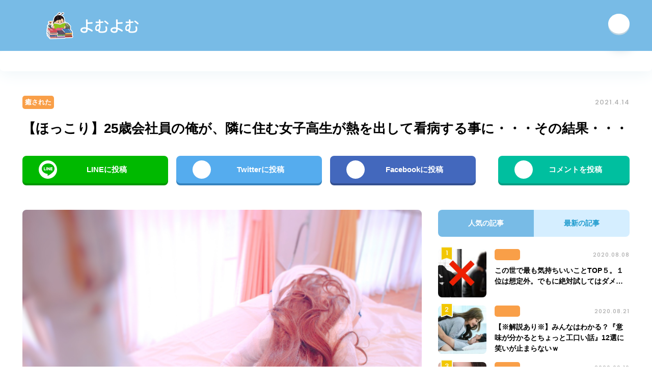

--- FILE ---
content_type: text/html; charset=UTF-8
request_url: https://yomu-yomu.net/5345
body_size: 12316
content:
<!DOCTYPE html>
<html lang="ja">
<head>

<meta http-equiv="X-UA-Compatible" content="IE=edge">
<meta charset="utf-8">
<meta name="viewport" content="width=device-width, initial-scale=1">
<link href="https://code.ionicframework.com/ionicons/2.0.1/css/ionicons.min.css" rel="stylesheet">
<link rel="stylesheet" href="https://yomu-yomu.net/wp-content/themes/yomuyomu/style.css?1584120384">
<link rel="alternate" title="RSS フィード" href="https://yomu-yomu.net/feed" />
<!--[if lt IE 9]>
<script src="http://css3-mediaqueries-js.googlecode.com/svn/trunk/css3-mediaqueries.js"></script>
<![endif]-->

		<!-- All in One SEO 4.9.3 - aioseo.com -->
		<title>【ほっこり】25歳会社員の俺が、隣に住む女子高生が熱を出して看病する事に・・・その結果・・・ | よむよむ</title>
	<meta name="robots" content="max-image-preview:large" />
	<meta name="author" content="yomuyomu"/>
	<meta name="p:domain_verify" content="8b180550295f0d90cad3b7ffee11974e" />
	<link rel="canonical" href="https://yomu-yomu.net/5345" />
	<link rel="next" href="https://yomu-yomu.net/5345/2" />
	<meta name="generator" content="All in One SEO (AIOSEO) 4.9.3" />
		<meta property="og:locale" content="ja_JP" />
		<meta property="og:site_name" content="よむよむ" />
		<meta property="og:type" content="article" />
		<meta property="og:title" content="【ほっこり】25歳会社員の俺が、隣に住む女子高生が熱を出して看病する事に・・・その結果・・・ | よむよむ" />
		<meta property="og:url" content="https://yomu-yomu.net/5345" />
		<meta property="og:image" content="https://yomu-yomu.net/wp-content/uploads/2021/04/ダウンロード-5.png" />
		<meta property="og:image:secure_url" content="https://yomu-yomu.net/wp-content/uploads/2021/04/ダウンロード-5.png" />
		<meta property="og:image:width" content="609" />
		<meta property="og:image:height" content="406" />
		<meta property="article:published_time" content="2021-04-14T04:32:32+00:00" />
		<meta property="article:modified_time" content="2021-04-14T04:32:32+00:00" />
		<meta name="twitter:card" content="summary_large_image" />
		<meta name="twitter:site" content="@yomuyomu1010" />
		<meta name="twitter:title" content="【ほっこり】25歳会社員の俺が、隣に住む女子高生が熱を出して看病する事に・・・その結果・・・ | よむよむ" />
		<meta name="twitter:image" content="https://yomu-yomu.net/wp-content/uploads/2021/04/ダウンロード-5.png" />
		<script type="application/ld+json" class="aioseo-schema">
			{"@context":"https:\/\/schema.org","@graph":[{"@type":"Article","@id":"https:\/\/yomu-yomu.net\/5345#article","name":"\u3010\u307b\u3063\u3053\u308a\u301125\u6b73\u4f1a\u793e\u54e1\u306e\u4ffa\u304c\u3001\u96a3\u306b\u4f4f\u3080\u5973\u5b50\u9ad8\u751f\u304c\u71b1\u3092\u51fa\u3057\u3066\u770b\u75c5\u3059\u308b\u4e8b\u306b\u30fb\u30fb\u30fb\u305d\u306e\u7d50\u679c\u30fb\u30fb\u30fb | \u3088\u3080\u3088\u3080","headline":"\u3010\u307b\u3063\u3053\u308a\u301125\u6b73\u4f1a\u793e\u54e1\u306e\u4ffa\u304c\u3001\u96a3\u306b\u4f4f\u3080\u5973\u5b50\u9ad8\u751f\u304c\u71b1\u3092\u51fa\u3057\u3066\u770b\u75c5\u3059\u308b\u4e8b\u306b\u30fb\u30fb\u30fb\u305d\u306e\u7d50\u679c\u30fb\u30fb\u30fb","author":{"@id":"https:\/\/yomu-yomu.net\/author\/yomuyomu#author"},"publisher":{"@id":"https:\/\/yomu-yomu.net\/#organization"},"image":{"@type":"ImageObject","url":"https:\/\/yomu-yomu.net\/wp-content\/uploads\/2021\/04\/\u30c0\u30a6\u30f3\u30ed\u30fc\u30c9-5.png","width":609,"height":406},"datePublished":"2021-04-14T13:32:32+09:00","dateModified":"2021-04-14T13:32:32+09:00","inLanguage":"ja","mainEntityOfPage":{"@id":"https:\/\/yomu-yomu.net\/5345#webpage"},"isPartOf":{"@id":"https:\/\/yomu-yomu.net\/5345#webpage"},"articleSection":"\u7652\u3055\u308c\u305f"},{"@type":"BreadcrumbList","@id":"https:\/\/yomu-yomu.net\/5345#breadcrumblist","itemListElement":[{"@type":"ListItem","@id":"https:\/\/yomu-yomu.net#listItem","position":1,"name":"\u30db\u30fc\u30e0","item":"https:\/\/yomu-yomu.net","nextItem":{"@type":"ListItem","@id":"https:\/\/yomu-yomu.net\/category\/%e7%99%92%e3%81%95%e3%82%8c%e3%81%9f#listItem","name":"\u7652\u3055\u308c\u305f"}},{"@type":"ListItem","@id":"https:\/\/yomu-yomu.net\/category\/%e7%99%92%e3%81%95%e3%82%8c%e3%81%9f#listItem","position":2,"name":"\u7652\u3055\u308c\u305f","item":"https:\/\/yomu-yomu.net\/category\/%e7%99%92%e3%81%95%e3%82%8c%e3%81%9f","nextItem":{"@type":"ListItem","@id":"https:\/\/yomu-yomu.net\/5345#listItem","name":"\u3010\u307b\u3063\u3053\u308a\u301125\u6b73\u4f1a\u793e\u54e1\u306e\u4ffa\u304c\u3001\u96a3\u306b\u4f4f\u3080\u5973\u5b50\u9ad8\u751f\u304c\u71b1\u3092\u51fa\u3057\u3066\u770b\u75c5\u3059\u308b\u4e8b\u306b\u30fb\u30fb\u30fb\u305d\u306e\u7d50\u679c\u30fb\u30fb\u30fb"},"previousItem":{"@type":"ListItem","@id":"https:\/\/yomu-yomu.net#listItem","name":"\u30db\u30fc\u30e0"}},{"@type":"ListItem","@id":"https:\/\/yomu-yomu.net\/5345#listItem","position":3,"name":"\u3010\u307b\u3063\u3053\u308a\u301125\u6b73\u4f1a\u793e\u54e1\u306e\u4ffa\u304c\u3001\u96a3\u306b\u4f4f\u3080\u5973\u5b50\u9ad8\u751f\u304c\u71b1\u3092\u51fa\u3057\u3066\u770b\u75c5\u3059\u308b\u4e8b\u306b\u30fb\u30fb\u30fb\u305d\u306e\u7d50\u679c\u30fb\u30fb\u30fb","previousItem":{"@type":"ListItem","@id":"https:\/\/yomu-yomu.net\/category\/%e7%99%92%e3%81%95%e3%82%8c%e3%81%9f#listItem","name":"\u7652\u3055\u308c\u305f"}}]},{"@type":"Organization","@id":"https:\/\/yomu-yomu.net\/#organization","name":"\u3088\u3080\u3088\u3080","description":"\u30cd\u30c3\u30c8\u3067\u8a71\u984c\u306e\u7269\u8a9e\u307e\u3068\u3081","url":"https:\/\/yomu-yomu.net\/","sameAs":["https:\/\/www.instagram.com\/yomuyomu1010","https:\/\/www.pinterest.jp\/yomuyomu1010"]},{"@type":"Person","@id":"https:\/\/yomu-yomu.net\/author\/yomuyomu#author","url":"https:\/\/yomu-yomu.net\/author\/yomuyomu","name":"yomuyomu","image":{"@type":"ImageObject","@id":"https:\/\/yomu-yomu.net\/5345#authorImage","url":"https:\/\/secure.gravatar.com\/avatar\/e19e4eec558cefa698e23202e2d9953b?s=96&d=mm&r=g","width":96,"height":96,"caption":"yomuyomu"}},{"@type":"WebPage","@id":"https:\/\/yomu-yomu.net\/5345#webpage","url":"https:\/\/yomu-yomu.net\/5345","name":"\u3010\u307b\u3063\u3053\u308a\u301125\u6b73\u4f1a\u793e\u54e1\u306e\u4ffa\u304c\u3001\u96a3\u306b\u4f4f\u3080\u5973\u5b50\u9ad8\u751f\u304c\u71b1\u3092\u51fa\u3057\u3066\u770b\u75c5\u3059\u308b\u4e8b\u306b\u30fb\u30fb\u30fb\u305d\u306e\u7d50\u679c\u30fb\u30fb\u30fb | \u3088\u3080\u3088\u3080","inLanguage":"ja","isPartOf":{"@id":"https:\/\/yomu-yomu.net\/#website"},"breadcrumb":{"@id":"https:\/\/yomu-yomu.net\/5345#breadcrumblist"},"author":{"@id":"https:\/\/yomu-yomu.net\/author\/yomuyomu#author"},"creator":{"@id":"https:\/\/yomu-yomu.net\/author\/yomuyomu#author"},"image":{"@type":"ImageObject","url":"https:\/\/yomu-yomu.net\/wp-content\/uploads\/2021\/04\/\u30c0\u30a6\u30f3\u30ed\u30fc\u30c9-5.png","@id":"https:\/\/yomu-yomu.net\/5345\/#mainImage","width":609,"height":406},"primaryImageOfPage":{"@id":"https:\/\/yomu-yomu.net\/5345#mainImage"},"datePublished":"2021-04-14T13:32:32+09:00","dateModified":"2021-04-14T13:32:32+09:00"},{"@type":"WebSite","@id":"https:\/\/yomu-yomu.net\/#website","url":"https:\/\/yomu-yomu.net\/","name":"\u3088\u3080\u3088\u3080","description":"\u30cd\u30c3\u30c8\u3067\u8a71\u984c\u306e\u7269\u8a9e\u307e\u3068\u3081","inLanguage":"ja","publisher":{"@id":"https:\/\/yomu-yomu.net\/#organization"}}]}
		</script>
		<!-- All in One SEO -->

<link rel='dns-prefetch' href='//widgetlogic.org' />
<link rel='dns-prefetch' href='//ajax.googleapis.com' />
<link rel='dns-prefetch' href='//cdn.jsdelivr.net' />
<link rel='dns-prefetch' href='//s.w.org' />
<script id="wpp-js" src="https://yomu-yomu.net/wp-content/plugins/wordpress-popular-posts/assets/js/wpp.min.js?ver=7.3.3" data-sampling="1" data-sampling-rate="100" data-api-url="https://yomu-yomu.net/wp-json/wordpress-popular-posts" data-post-id="5345" data-token="60d1887935" data-lang="0" data-debug="0" type="text/javascript"></script>
		<script type="text/javascript">
			window._wpemojiSettings = {"baseUrl":"https:\/\/s.w.org\/images\/core\/emoji\/13.0.1\/72x72\/","ext":".png","svgUrl":"https:\/\/s.w.org\/images\/core\/emoji\/13.0.1\/svg\/","svgExt":".svg","source":{"concatemoji":"https:\/\/yomu-yomu.net\/wp-includes\/js\/wp-emoji-release.min.js?ver=5.7.14"}};
			!function(e,a,t){var n,r,o,i=a.createElement("canvas"),p=i.getContext&&i.getContext("2d");function s(e,t){var a=String.fromCharCode;p.clearRect(0,0,i.width,i.height),p.fillText(a.apply(this,e),0,0);e=i.toDataURL();return p.clearRect(0,0,i.width,i.height),p.fillText(a.apply(this,t),0,0),e===i.toDataURL()}function c(e){var t=a.createElement("script");t.src=e,t.defer=t.type="text/javascript",a.getElementsByTagName("head")[0].appendChild(t)}for(o=Array("flag","emoji"),t.supports={everything:!0,everythingExceptFlag:!0},r=0;r<o.length;r++)t.supports[o[r]]=function(e){if(!p||!p.fillText)return!1;switch(p.textBaseline="top",p.font="600 32px Arial",e){case"flag":return s([127987,65039,8205,9895,65039],[127987,65039,8203,9895,65039])?!1:!s([55356,56826,55356,56819],[55356,56826,8203,55356,56819])&&!s([55356,57332,56128,56423,56128,56418,56128,56421,56128,56430,56128,56423,56128,56447],[55356,57332,8203,56128,56423,8203,56128,56418,8203,56128,56421,8203,56128,56430,8203,56128,56423,8203,56128,56447]);case"emoji":return!s([55357,56424,8205,55356,57212],[55357,56424,8203,55356,57212])}return!1}(o[r]),t.supports.everything=t.supports.everything&&t.supports[o[r]],"flag"!==o[r]&&(t.supports.everythingExceptFlag=t.supports.everythingExceptFlag&&t.supports[o[r]]);t.supports.everythingExceptFlag=t.supports.everythingExceptFlag&&!t.supports.flag,t.DOMReady=!1,t.readyCallback=function(){t.DOMReady=!0},t.supports.everything||(n=function(){t.readyCallback()},a.addEventListener?(a.addEventListener("DOMContentLoaded",n,!1),e.addEventListener("load",n,!1)):(e.attachEvent("onload",n),a.attachEvent("onreadystatechange",function(){"complete"===a.readyState&&t.readyCallback()})),(n=t.source||{}).concatemoji?c(n.concatemoji):n.wpemoji&&n.twemoji&&(c(n.twemoji),c(n.wpemoji)))}(window,document,window._wpemojiSettings);
		</script>
		<style type="text/css">
img.wp-smiley,
img.emoji {
	display: inline !important;
	border: none !important;
	box-shadow: none !important;
	height: 1em !important;
	width: 1em !important;
	margin: 0 .07em !important;
	vertical-align: -0.1em !important;
	background: none !important;
	padding: 0 !important;
}
</style>
	<link rel='stylesheet' id='wp-block-library-css'  href='https://yomu-yomu.net/wp-includes/css/dist/block-library/style.min.css?ver=5.7.14' type='text/css' media='all' />
<link rel='stylesheet' id='aioseo/css/src/vue/standalone/blocks/table-of-contents/global.scss-css'  href='https://yomu-yomu.net/wp-content/plugins/all-in-one-seo-pack/dist/Lite/assets/css/table-of-contents/global.e90f6d47.css?ver=4.9.3' type='text/css' media='all' />
<link rel='stylesheet' id='block-widget-css'  href='https://yomu-yomu.net/wp-content/plugins/widget-logic/block_widget/css/widget.css?ver=1768252260' type='text/css' media='all' />
<link rel='stylesheet' id='wordpress-popular-posts-css-css'  href='https://yomu-yomu.net/wp-content/plugins/wordpress-popular-posts/assets/css/wpp.css?ver=7.3.3' type='text/css' media='all' />
<script type='text/javascript' src='https://ajax.googleapis.com/ajax/libs/jquery/3.3.1/jquery.min.js?ver=3.3.1' id='jquery-js'></script>
<link rel="https://api.w.org/" href="https://yomu-yomu.net/wp-json/" /><link rel="alternate" type="application/json" href="https://yomu-yomu.net/wp-json/wp/v2/posts/5345" /><link rel="EditURI" type="application/rsd+xml" title="RSD" href="https://yomu-yomu.net/xmlrpc.php?rsd" />
<link rel="wlwmanifest" type="application/wlwmanifest+xml" href="https://yomu-yomu.net/wp-includes/wlwmanifest.xml" /> 
<meta name="generator" content="WordPress 5.7.14" />
<link rel='shortlink' href='https://yomu-yomu.net/?p=5345' />
<link rel="alternate" type="application/json+oembed" href="https://yomu-yomu.net/wp-json/oembed/1.0/embed?url=https%3A%2F%2Fyomu-yomu.net%2F5345" />
<link rel="alternate" type="text/xml+oembed" href="https://yomu-yomu.net/wp-json/oembed/1.0/embed?url=https%3A%2F%2Fyomu-yomu.net%2F5345&#038;format=xml" />
            <style id="wpp-loading-animation-styles">@-webkit-keyframes bgslide{from{background-position-x:0}to{background-position-x:-200%}}@keyframes bgslide{from{background-position-x:0}to{background-position-x:-200%}}.wpp-widget-block-placeholder,.wpp-shortcode-placeholder{margin:0 auto;width:60px;height:3px;background:#dd3737;background:linear-gradient(90deg,#dd3737 0%,#571313 10%,#dd3737 100%);background-size:200% auto;border-radius:3px;-webkit-animation:bgslide 1s infinite linear;animation:bgslide 1s infinite linear}</style>
            <link rel="icon" href="https://yomu-yomu.net/wp-content/uploads/2021/05/cropped-名称未設定のデザイン-32x32.jpg" sizes="32x32" />
<link rel="icon" href="https://yomu-yomu.net/wp-content/uploads/2021/05/cropped-名称未設定のデザイン-192x192.jpg" sizes="192x192" />
<link rel="apple-touch-icon" href="https://yomu-yomu.net/wp-content/uploads/2021/05/cropped-名称未設定のデザイン-180x180.jpg" />
<meta name="msapplication-TileImage" content="https://yomu-yomu.net/wp-content/uploads/2021/05/cropped-名称未設定のデザイン-270x270.jpg" />
		<style type="text/css" id="wp-custom-css">
			#ad_overlay {
    position: fixed;
    bottom: 0;
    width: 100%;
    height: auto;
    z-index: 90000;
}

#ad_overlay img {
    width: 100%;
}

.adbox_pagination {
		text-align: center;
    margin: 0 4px 52px;
}		</style>
		
</head>

<body id="page-top">

  <header class="l-header">
    <div class="l-inner">
      <h1 class="header-logo"><a class="link" href="https://yomu-yomu.net">よむよむ</a></h1>
      <div class="header-follow row-box">
                                        <a class="link -rss" href="https://yomu-yomu.net/feed" target="_blank"><i class="ion-social-rss"></i></a>
      </div>
    </div>
  </header>

      <aside class="l-widget-top"><div class="section-box widget_offisoku_ad">			<div class="ad-box"><div style="overflow: hidden;">
<div style="float: left;">
<script src='https://fam-8.net/ad/js/fam8-tagify.min.js'></script>
<div id= 'div_fam8_async_32741'>
<script language='javascript'>fam8_js_async('https://fam-8.net/ad', '_site=7122&_mloc=32741');</script>
</div>
</div>
<div style="float: left;">
<script src='https://fam-8.net/ad/js/fam8-tagify.min.js'></script>
<div id= 'div_fam8_async_32742'>
<script language='javascript'>fam8_js_async('https://fam-8.net/ad', '_site=7122&_mloc=32742');</script>
</div>
</div>
<div style="float: left;">
<script src='https://fam-8.net/ad/js/fam8-tagify.min.js'></script>
<div id= 'div_fam8_async_32743'>
<script language='javascript'>fam8_js_async('https://fam-8.net/ad', '_site=7122&_mloc=32743');</script>
</div>
</div>
<div style="float: left;">
<script src='https://fam-8.net/ad/js/fam8-tagify.min.js'></script>
<div id= 'div_fam8_async_32744'>
<script language='javascript'>fam8_js_async('https://fam-8.net/ad', '_site=7122&_mloc=32744');</script>
</div>
</div>
</div></div>
    </div></aside>
  
  
<div class="l-contents l-inner">

  
  
    
      <article class="article-single">

        <div class="article-meta row-box -single">
          <a class="article-category -large" href="https://yomu-yomu.net/category/%e7%99%92%e3%81%95%e3%82%8c%e3%81%9f">癒された</a>          <p class="article-date -large">2021.4.14</p>
        </div>

        <h1 class="article-title -single">【ほっこり】25歳会社員の俺が、隣に住む女子高生が熱を出して看病する事に・・・その結果・・・</h1>

        <ul class="share-list row-box -top">
          <li class="share-item -col2 -col4 -line"><a class="link -line_background" href="http://line.me/R/msg/text/?https%3A%2F%2Fyomu-yomu.net%2F5345" target="_blank"><span class="icon"></span><span class="text">LINEに投稿</span></a></li>
          <li class="share-item -col2 -col4 -twitter"><a class="link -twitter_background" href="https://twitter.com/share?url=https%3A%2F%2Fyomu-yomu.net%2F5345&text=【ほっこり】25歳会社員の俺が、隣に住む女子高生が熱を出して看病する事に・・・その結果・・・" target="_blank"><i class="icon ion-social-twitter"></i><span class="text">Twitterに投稿</span></a></li>
          <li class="share-item -col2 -col4 -facebook"><a class="link -facebook_background" href="https://www.facebook.com/sharer/sharer.php?u=https%3A%2F%2Fyomu-yomu.net%2F5345" target="_blank"><i class="icon ion-social-facebook"></i><span class="text">Facebookに投稿</span></a></li>
          <li class="share-item -col2 -col4 -comment"><a class="link -comment_background" href="#comments"><i class="icon ion-chatbubble-working"></i><span class="text">コメントを投稿</span></a></li>
        </ul>

        <div class="l-article-inner">

          <div class="l-main">

                        <div class="article-vertical-thumbnail -single"><img class="image" src="https://yomu-yomu.net/wp-content/uploads/2021/04/ダウンロード-5.png"></div>
            
            <div class="article-body">
                            <div class="article-body-before"></div>
              <aside><section class="section-box -main widget_offisoku_ad">			<div class="ad-box"><div style="overflow: hidden;">
<div style="float: left;">
<script src='https://fam-8.net/ad/js/fam8-tagify.min.js'></script>
<div id= 'div_fam8_async_32739_4'>
<script language='javascript'>fam8_js_async('https://fam-8.net/ad', '_site=7122&_loc=32739&_mstype=4');</script>
</div>
</div>
<div style="float: left;">
<script src='https://fam-8.net/ad/js/fam8-tagify.min.js'></script>
<div id= 'div_fam8_async_32740_4'>
<script language='javascript'>fam8_js_async('https://fam-8.net/ad', '_site=7122&_loc=32740&_mstype=4');</script>
</div>
</div>
</div></div>
    </section></aside>
              <div class="article-body-after"><h2>女子高生が熱を出して看病する事に</h2>
<p>俺の親父が熱だして</p>
<p>今日当番医に行ってきたけど</p>
<p>待ってる間に嫁と付き合うきっかけが</p>
<p>嫁を看病した事だと思い出した。</p>
<p>出会った時は俺25の嫁16</p>
<p>俺が安いアパートを見つけて</p>
<p>引っ越してきた時にお隣さんにいた</p>
<p>母子家庭の一人娘だった。</p>
<p>ロフト付1Kのアパートで家賃も安いけど</p>
<p>いくら二人暮らしとはいえ広いとは言えないような部屋。</p>
<p>引っ越しの挨拶をして3ヵ月は挨拶位で何も無かった。</p>
<p>嫁の母とは少し会話する位で嫁の名前もうろ覚えな程度。</p>
<div style='overflow: hidden;'>
<div style='float: left;'><script src='https://fam-8.net/ad/js/fam8-tagify.min.js'></script>
<div id= 'div_fam8_async_32739_4'>
<script language='javascript'>fam8_js_async('https://fam-8.net/ad', '_site=7122&_loc=32739&_mstype=4');</script>
</div>
</div>
<div style='float: left;'>
<script src='https://fam-8.net/ad/js/fam8-tagify.min.js'></script>
<div id= 'div_fam8_async_32740_4'>
<script language='javascript'>fam8_js_async('https://fam-8.net/ad', '_site=7122&_loc=32740&_mstype=4');</script>
</div>
</div>
</div>

<p>ちょうど今頃の時期だったと思うんだけど</p>
<p>休みの日に昼寝してたら</p>
<p>呼び鈴が鳴るので出てみると嫁母がいて</p>
<p>仕事があるんだけど嫁が</p>
<p>熱だしているから見て欲しい</p>
<p>近くに頼れる人もいないから</p>
<p>お願いしたいと必氏なので</p>
<p>俺は嫁家族の部屋に行って</p>
<p>様子をみる事にした。</p>
<p>嫁は当番医で貰ってきた</p>
<p>薬を飲んで寝ているので</p>
<p>とりあえず食べられそうな物を作っていたら</p>
<p>嫁が目を覚まして声をかけてきた。</p>
</div>
            </div>

			<div class="adbox_pagination">
				<div style="color:red; font-weight:bold; margin-top: 50px; margin-bottom: 20px;">▼ 続きは次のページにて♪ ▼</div>
				<script src='https://fam-8.net/ad/js/fam8-tagify.min.js'></script>
<div id= 'div_fam8_async_32727'>
<script language='javascript'>fam8_js_async('https://fam-8.net/ad', '_site=7122&_mloc=32727');</script>
</div>
			</div>

            <div class="post-pagination"><a href="https://yomu-yomu.net/5345/2" class="post-page-numbers"><span>次のページへ</span></a></div>
            <aside></aside>

            <div class="share-wrapper">
              <div class="lead">＼ この記事が気に入ったらシェアしてね ／</div>
              <div class="share-box">
                <div class="share-box-thumbnail">
                                      <span class="image" style="background-image: url('https://yomu-yomu.net/wp-content/uploads/2021/04/ダウンロード-5.png');"></span>
                                  </div>
                <div class="share-box-text">
                  <p class="share-item -col2 -line"><a class="link -line_background" href="http://line.me/R/msg/text/?https%3A%2F%2Fyomu-yomu.net%2F5345" target="_blank"><span class="icon"></span><span class="text">LINEに投稿</span></a></p>
                </div>
              </div>
            </div>

            <ul class="share-list row-box -bottom">
              <li class="share-item -col2 -twitter"><a class="link -twitter_background" href="https://twitter.com/share?url=https%3A%2F%2Fyomu-yomu.net%2F5345&text=【ほっこり】25歳会社員の俺が、隣に住む女子高生が熱を出して看病する事に・・・その結果・・・" target="_blank"><i class="icon ion-social-twitter"></i><span class="text">Twitterに投稿</span></a></li>
              <li class="share-item -col2 -facebook"><a class="link -facebook_background" href="https://www.facebook.com/sharer/sharer.php?u=https%3A%2F%2Fyomu-yomu.net%2F5345" target="_blank"><i class="icon ion-social-facebook"></i><span class="text">Facebookに投稿</span></a></li>
            </ul>

            <aside><section class="section-box -main widget_offisoku_ad">			<div class="ad-box"><script src='https://fam-8.net/ad/js/fam8-tagify.min.js'></script>
<div id= 'div_fam8_async_32693_3'>
<script language='javascript'>fam8_js_async('https://fam-8.net/ad', '_site=7122&_loc=32693&_mstype=3');</script>
</div></div>
    </section></aside>

                                          <aside class="section-box -main">
                  <h2 class="title">関連記事</h2>
                  <div class="article-vertical-list row-box -single">
                                      <div class="article-vertical-item -small -related">
                      <div class="article-vertical-inner">
                        <div class="article-meta row-box -vertical">
                          <a class="article-category -small" href="https://yomu-yomu.net/category/%e7%99%92%e3%81%95%e3%82%8c%e3%81%9f">癒された</a>                          <p class="article-date -small">2020.8.11</p>
                        </div>
                        <div class="article-vertical-thumbnail -small -related">
                          <a class="link" href="https://yomu-yomu.net/1704">
                                                          <span class="image" style="background-image: url(https://yomu-yomu.net/wp-content/uploads/2020/07/thum-91-376x232.jpg)";></span>
                                                      </a>
                        </div>
                        <div class="article-vertical-text">
                          <div class="article-title -small"><a class="link" href="https://yomu-yomu.net/1704">【※１ヶ月間※】男女って最後にはやっぱりこうなるのか・・・18歳の超かわいいアメリカ人がホームステイ。１ヶ月間同じ部屋で寝泊まりした結果→予想外の事態に・・・</a></div>
                        </div>
                      </div>
                    </div>
                                      <div class="article-vertical-item -small -related">
                      <div class="article-vertical-inner">
                        <div class="article-meta row-box -vertical">
                          <a class="article-category -small" href="https://yomu-yomu.net/category/%e7%99%92%e3%81%95%e3%82%8c%e3%81%9f">癒された</a>                          <p class="article-date -small">2020.9.26</p>
                        </div>
                        <div class="article-vertical-thumbnail -small -related">
                          <a class="link" href="https://yomu-yomu.net/5073">
                                                          <span class="image" style="background-image: url(https://yomu-yomu.net/wp-content/uploads/2020/09/thum-50-376x232.jpg)";></span>
                                                      </a>
                        </div>
                        <div class="article-vertical-text">
                          <div class="article-title -small"><a class="link" href="https://yomu-yomu.net/5073">「なんでもはんぶんこしようね？」男と幼馴染【前編】</a></div>
                        </div>
                      </div>
                    </div>
                                      <div class="article-vertical-item -small -related">
                      <div class="article-vertical-inner">
                        <div class="article-meta row-box -vertical">
                          <a class="article-category -small" href="https://yomu-yomu.net/category/%e7%99%92%e3%81%95%e3%82%8c%e3%81%9f">癒された</a>                          <p class="article-date -small">2020.8.23</p>
                        </div>
                        <div class="article-vertical-thumbnail -small -related">
                          <a class="link" href="https://yomu-yomu.net/4043">
                                                          <span class="image" style="background-image: url(https://yomu-yomu.net/wp-content/uploads/2020/08/thum-63-376x232.jpg)";></span>
                                                      </a>
                        </div>
                        <div class="article-vertical-text">
                          <div class="article-title -small"><a class="link" href="https://yomu-yomu.net/4043">【※厳しい彼女※】生徒会長「生徒会のみんなタラタラしないで！準備遅れてるのよ？急ぎなさい」厳しい彼女は束縛系な女の子！</a></div>
                        </div>
                      </div>
                    </div>
                                      <div class="article-vertical-item -small -related">
                      <div class="article-vertical-inner">
                        <div class="article-meta row-box -vertical">
                          <a class="article-category -small" href="https://yomu-yomu.net/category/%e7%99%92%e3%81%95%e3%82%8c%e3%81%9f">癒された</a>                          <p class="article-date -small">2020.7.21</p>
                        </div>
                        <div class="article-vertical-thumbnail -small -related">
                          <a class="link" href="https://yomu-yomu.net/2464">
                                                          <span class="image" style="background-image: url(https://yomu-yomu.net/wp-content/uploads/2020/07/thum-45-376x232.jpg)";></span>
                                                      </a>
                        </div>
                        <div class="article-vertical-text">
                          <div class="article-title -small"><a class="link" href="https://yomu-yomu.net/2464">【※夏休み※】イマドキの高校生は普通にこれくらいのことを男女でしています・・・羨ましすぎワロタｗｗ</a></div>
                        </div>
                      </div>
                    </div>
                                      <div class="article-vertical-item -small -related">
                      <div class="article-vertical-inner">
                        <div class="article-meta row-box -vertical">
                          <a class="article-category -small" href="https://yomu-yomu.net/category/%e7%99%92%e3%81%95%e3%82%8c%e3%81%9f">癒された</a>                          <p class="article-date -small">2020.8.11</p>
                        </div>
                        <div class="article-vertical-thumbnail -small -related">
                          <a class="link" href="https://yomu-yomu.net/3597">
                                                          <span class="image" style="background-image: url(https://yomu-yomu.net/wp-content/uploads/2020/08/thum-31-376x232.jpg)";></span>
                                                      </a>
                        </div>
                        <div class="article-vertical-text">
                          <div class="article-title -small"><a class="link" href="https://yomu-yomu.net/3597">【※告白※】男「ずっと前から好きでした！付き合ってください！」幼馴染「せっかくさぁ、こんないいムードなんだから、もうちょっと」</a></div>
                        </div>
                      </div>
                    </div>
                                      <div class="article-vertical-item -small -related">
                      <div class="article-vertical-inner">
                        <div class="article-meta row-box -vertical">
                          <a class="article-category -small" href="https://yomu-yomu.net/category/%e7%99%92%e3%81%95%e3%82%8c%e3%81%9f">癒された</a>                          <p class="article-date -small">2020.7.18</p>
                        </div>
                        <div class="article-vertical-thumbnail -small -related">
                          <a class="link" href="https://yomu-yomu.net/2095">
                                                          <span class="image" style="background-image: url(https://yomu-yomu.net/wp-content/uploads/2020/07/thum-28-376x232.jpg)";></span>
                                                      </a>
                        </div>
                        <div class="article-vertical-text">
                          <div class="article-title -small"><a class="link" href="https://yomu-yomu.net/2095">【※衝撃の展開※】ガチのお嬢様が転校してきた。当然周りとの格差でいじられる対象に・・・ある事件がきっかけで衝撃の展開を迎える・・・</a></div>
                        </div>
                      </div>
                    </div>
                                    </div>
                </aside>
              
              
              <div class="section-box -main">
                <div class="post-navigation-list row-box">
                                      <div class="post-navigation-item -prev">
                      <a href="https://yomu-yomu.net/5337" rel="prev"><span>【閲覧注意】海外のヤモリでかすぎる、、、</span></a>                    </div>
                                                        <div class="post-navigation-item -next">
                      <a href="https://yomu-yomu.net/5350" rel="next"><span>【悲報】アメリカ人「世界で一番整形してるブサイク民族、発表おおおお！！！www」</span></a>                    </div>
                                  </div>
              </div>

            </div>

            <aside class="l-sub">
<section class="section-box">
  <div class="tab-list row-box">
    <div class="tab-item -popular -active">人気の記事</div>
    <div class="tab-item -latest">最新の記事</div>
  </div>

      <div class="tab-content -popular -active">
      <div class="article-list -popular">
<div class="article-item -sub -popular">
          <div class="article-thumbnail -sub"><a class="link" href="https://yomu-yomu.net/3269"><span class="rank"></span><span class="image" style="background-image: url(https://yomu-yomu.net/wp-content/uploads/wordpress-popular-posts/3269-featured-190x190.jpg)"></span></a></div>
          <div class="article-text">
            <div class="article-meta row-box -sub">
              <p class="article-category -small"></p>
              <p class="article-date -small">2020.08.08</p>
            </div>
            <div class="article-title -sub"><a class="link" href="https://yomu-yomu.net/3269">この世で最も気持ちいいことTOP５。１位は想定外。でもに絶対試してはダメ…</a></div>
          </div>
      </div>
<div class="article-item -sub -popular">
          <div class="article-thumbnail -sub"><a class="link" href="https://yomu-yomu.net/3891"><span class="rank"></span><span class="image" style="background-image: url(https://yomu-yomu.net/wp-content/uploads/wordpress-popular-posts/3891-featured-190x190.jpg)"></span></a></div>
          <div class="article-text">
            <div class="article-meta row-box -sub">
              <p class="article-category -small"></p>
              <p class="article-date -small">2020.08.21</p>
            </div>
            <div class="article-title -sub"><a class="link" href="https://yomu-yomu.net/3891">【※解説あり※】みんなはわかる？『意味が分かるとちょっと工口い話』12選に笑いが止まらないｗ</a></div>
          </div>
      </div>
<div class="article-item -sub -popular">
          <div class="article-thumbnail -sub"><a class="link" href="https://yomu-yomu.net/4861"><span class="rank"></span><span class="image" style="background-image: url(https://yomu-yomu.net/wp-content/uploads/wordpress-popular-posts/4861-featured-190x190.jpg)"></span></a></div>
          <div class="article-text">
            <div class="article-meta row-box -sub">
              <p class="article-category -small"></p>
              <p class="article-date -small">2020.09.16</p>
            </div>
            <div class="article-title -sub"><a class="link" href="https://yomu-yomu.net/4861">【※衝撃※】未経験の俺が知り合った女性と仲良くなる…女性「逃げないでね」→すると服を脱ぎ始め・・・目にしたものに俺は動揺を隠せなかった・・・</a></div>
          </div>
      </div>
<div class="article-item -sub -popular">
          <div class="article-thumbnail -sub"><a class="link" href="https://yomu-yomu.net/1989"><span class="rank"></span><span class="image" style="background-image: url(https://yomu-yomu.net/wp-content/uploads/wordpress-popular-posts/1989-featured-190x190.jpg)"></span></a></div>
          <div class="article-text">
            <div class="article-meta row-box -sub">
              <p class="article-category -small"></p>
              <p class="article-date -small">2020.07.17</p>
            </div>
            <div class="article-title -sub"><a class="link" href="https://yomu-yomu.net/1989">【※公開処刑※】現実はあまりにも残酷！遠近法でもないのに無残にも公開処刑されてしまった芸能人30選が哀しすぎる・・・</a></div>
          </div>
      </div>
<div class="article-item -sub -popular">
          <div class="article-thumbnail -sub"><a class="link" href="https://yomu-yomu.net/4902"><span class="rank"></span><span class="image" style="background-image: url(https://yomu-yomu.net/wp-content/uploads/wordpress-popular-posts/4902-featured-190x190.jpg)"></span></a></div>
          <div class="article-text">
            <div class="article-meta row-box -sub">
              <p class="article-category -small"></p>
              <p class="article-date -small">2020.09.20</p>
            </div>
            <div class="article-title -sub"><a class="link" href="https://yomu-yomu.net/4902">【※衝撃の結果※】俺「女の子の匂いがする…」→バイト先の女の子「ねぇ・・・ココじゃ・・・人に見られちゃうし」結果…</a></div>
          </div>
      </div>
<div class="article-item -sub -popular">
          <div class="article-thumbnail -sub"><a class="link" href="https://yomu-yomu.net/2667"><span class="rank"></span><span class="image" style="background-image: url(https://yomu-yomu.net/wp-content/uploads/wordpress-popular-posts/2667-featured-190x190.jpg)"></span></a></div>
          <div class="article-text">
            <div class="article-meta row-box -sub">
              <p class="article-category -small"></p>
              <p class="article-date -small">2020.07.24</p>
            </div>
            <div class="article-title -sub"><a class="link" href="https://yomu-yomu.net/2667">【※驚愕※】小4娘のポーチから避妊具が出てきた！！娘に聞いたらなんとすでに・・・</a></div>
          </div>
      </div>
<div class="article-item -sub -popular">
          <div class="article-thumbnail -sub"><a class="link" href="https://yomu-yomu.net/5013"><span class="rank"></span><span class="image" style="background-image: url(https://yomu-yomu.net/wp-content/uploads/wordpress-popular-posts/5013-featured-190x190.jpg)"></span></a></div>
          <div class="article-text">
            <div class="article-meta row-box -sub">
              <p class="article-category -small"></p>
              <p class="article-date -small">2020.09.22</p>
            </div>
            <div class="article-title -sub"><a class="link" href="https://yomu-yomu.net/5013">【※特別授業※】プールの美人先生と秘密の授業をした話♡</a></div>
          </div>
      </div>
<div class="article-item -sub -popular">
          <div class="article-thumbnail -sub"><a class="link" href="https://yomu-yomu.net/2864"><span class="rank"></span><span class="image" style="background-image: url(https://yomu-yomu.net/wp-content/uploads/wordpress-popular-posts/2864-featured-190x190.jpg)"></span></a></div>
          <div class="article-text">
            <div class="article-meta row-box -sub">
              <p class="article-category -small"></p>
              <p class="article-date -small">2020.07.27</p>
            </div>
            <div class="article-title -sub"><a class="link" href="https://yomu-yomu.net/2864">【※転換期※】オ●禁のために始めたランニング・・・「ムラムラしたらランニング」走り始めた俺はみるみる変わっていき・・・</a></div>
          </div>
      </div>
<div class="article-item -sub -popular">
          <div class="article-thumbnail -sub"><a class="link" href="https://yomu-yomu.net/5065"><span class="rank"></span><span class="image" style="background-image: url(https://yomu-yomu.net/wp-content/uploads/wordpress-popular-posts/5065-featured-190x190.jpg)"></span></a></div>
          <div class="article-text">
            <div class="article-meta row-box -sub">
              <p class="article-category -small"></p>
              <p class="article-date -small">2020.09.25</p>
            </div>
            <div class="article-title -sub"><a class="link" href="https://yomu-yomu.net/5065">【※驚愕※】自動車教習中に、ラ○ホに入ろうとした結果⇒女性教官の行動に衝撃・・・</a></div>
          </div>
      </div>
<div class="article-item -sub -popular">
          <div class="article-thumbnail -sub"><a class="link" href="https://yomu-yomu.net/4017"><span class="rank"></span><span class="image" style="background-image: url(https://yomu-yomu.net/wp-content/uploads/wordpress-popular-posts/4017-featured-190x190.jpg)"></span></a></div>
          <div class="article-text">
            <div class="article-meta row-box -sub">
              <p class="article-category -small"></p>
              <p class="article-date -small">2020.08.23</p>
            </div>
            <div class="article-title -sub"><a class="link" href="https://yomu-yomu.net/4017">【※腹筋崩壊※】人気の画像大喜利『ボケて』の爆笑傑作１５選！笑いすぎ注意ｗｗｗ</a></div>
          </div>
      </div>
<div class="article-item -sub -popular">
          <div class="article-thumbnail -sub"><a class="link" href="https://yomu-yomu.net/4047"><span class="rank"></span><span class="image" style="background-image: url(https://yomu-yomu.net/wp-content/uploads/wordpress-popular-posts/4047-featured-190x190.jpg)"></span></a></div>
          <div class="article-text">
            <div class="article-meta row-box -sub">
              <p class="article-category -small"></p>
              <p class="article-date -small">2020.08.23</p>
            </div>
            <div class="article-title -sub"><a class="link" href="https://yomu-yomu.net/4047">【※怖い大人の雑学※】知ったら後悔してしまいそうな身体の秘密8選・・・</a></div>
          </div>
      </div>

</div>    </div>
  
        <div class="tab-content -latest">
    <div class="article-list">
              <div class="article-item -sub">
          <div class="article-thumbnail -sub">
            <a class="link" href="https://yomu-yomu.net/6068">
                              <span class="image" style="background-image: url(https://yomu-yomu.net/wp-content/uploads/2022/09/9b33dc1b52114e7ea1087eb751513153-190x190.png);"></span>
                          </a>
          </div>
          <div class="article-text">
            <div class="article-meta row-box -sub">
              <a class="article-category -small" href="https://yomu-yomu.net/category/%e9%a9%9a%e3%81%84%e3%81%9f">驚いた</a>              <p class="article-date -small">2022.9.7</p>
            </div>
            <div class="article-title -sub"><a class="link" href="https://yomu-yomu.net/6068">【海外の反応】絶賛！外国人が初めて月見バーガー、月見マフィンを食べた時の反応がこちら</a></div>
          </div>
        </div>
              <div class="article-item -sub">
          <div class="article-thumbnail -sub">
            <a class="link" href="https://yomu-yomu.net/6064">
                              <span class="image" style="background-image: url(https://yomu-yomu.net/wp-content/uploads/2022/04/ダウンロード-6-190x190.png);"></span>
                          </a>
          </div>
          <div class="article-text">
            <div class="article-meta row-box -sub">
              <a class="article-category -small" href="https://yomu-yomu.net/category/%e6%81%90%e6%80%96">恐怖</a>              <p class="article-date -small">2022.4.15</p>
            </div>
            <div class="article-title -sub"><a class="link" href="https://yomu-yomu.net/6064">【観覧注意】人間を襲う猫が怖すぎた、、</a></div>
          </div>
        </div>
              <div class="article-item -sub">
          <div class="article-thumbnail -sub">
            <a class="link" href="https://yomu-yomu.net/6060">
                              <span class="image" style="background-image: url(https://yomu-yomu.net/wp-content/uploads/2022/04/Husqvarna_OPE-Catalogue2017_J-2-11-190x190.jpg);"></span>
                          </a>
          </div>
          <div class="article-text">
            <div class="article-meta row-box -sub">
              <a class="article-category -small" href="https://yomu-yomu.net/category/%e6%81%90%e6%80%96">恐怖</a>              <p class="article-date -small">2022.4.7</p>
            </div>
            <div class="article-title -sub"><a class="link" href="https://yomu-yomu.net/6060">【ドッキリ】友人にチェンソーを使ったイタズラを行った結果まさかの結末に、、、</a></div>
          </div>
        </div>
              <div class="article-item -sub">
          <div class="article-thumbnail -sub">
            <a class="link" href="https://yomu-yomu.net/6050">
                              <span class="image" style="background-image: url(https://yomu-yomu.net/wp-content/uploads/2022/03/among-190x190.jpg);"></span>
                          </a>
          </div>
          <div class="article-text">
            <div class="article-meta row-box -sub">
              <a class="article-category -small" href="https://yomu-yomu.net/category/%e7%ac%91%e3%81%a3%e3%81%9f">笑った</a>              <p class="article-date -small">2022.3.22</p>
            </div>
            <div class="article-title -sub"><a class="link" href="https://yomu-yomu.net/6050">【画像】雪で作ったAmong usの像がめちゃ凄いと話題にｗｗｗ</a></div>
          </div>
        </div>
              <div class="article-item -sub">
          <div class="article-thumbnail -sub">
            <a class="link" href="https://yomu-yomu.net/6042">
                              <span class="image" style="background-image: url(https://yomu-yomu.net/wp-content/uploads/2022/03/ダウンロード-4-190x190.png);"></span>
                          </a>
          </div>
          <div class="article-text">
            <div class="article-meta row-box -sub">
              <a class="article-category -small" href="https://yomu-yomu.net/category/%e7%ac%91%e3%81%a3%e3%81%9f">笑った</a>              <p class="article-date -small">2022.3.4</p>
            </div>
            <div class="article-title -sub"><a class="link" href="https://yomu-yomu.net/6042">【神業】ガラスを割って肖像画を描くアーティストが凄すぎたｗｗｗｗｗｗｗ</a></div>
          </div>
        </div>
              <div class="article-item -sub">
          <div class="article-thumbnail -sub">
            <a class="link" href="https://yomu-yomu.net/6025">
                              <span class="image" style="background-image: url(https://yomu-yomu.net/wp-content/uploads/2022/03/ダウンロード-3-190x190.png);"></span>
                          </a>
          </div>
          <div class="article-text">
            <div class="article-meta row-box -sub">
              <a class="article-category -small" href="https://yomu-yomu.net/category/%e7%99%92%e3%81%95%e3%82%8c%e3%81%9f">癒された</a>              <p class="article-date -small">2022.3.1</p>
            </div>
            <div class="article-title -sub"><a class="link" href="https://yomu-yomu.net/6025">【癒し】誤って川に落ちてしまった猫を凄い方法で救う男性が話題にｗｗｗｗｗ</a></div>
          </div>
        </div>
              <div class="article-item -sub">
          <div class="article-thumbnail -sub">
            <a class="link" href="https://yomu-yomu.net/6022">
                              <span class="image" style="background-image: url(https://yomu-yomu.net/wp-content/uploads/2022/02/ダウンロード-2-190x190.png);"></span>
                          </a>
          </div>
          <div class="article-text">
            <div class="article-meta row-box -sub">
              <a class="article-category -small" href="https://yomu-yomu.net/category/%e6%81%90%e6%80%96">恐怖</a>              <p class="article-date -small">2022.2.28</p>
            </div>
            <div class="article-title -sub"><a class="link" href="https://yomu-yomu.net/6022">【海外】車が盗まれそうになった時の対処法がかっこよすぎるｗｗｗ</a></div>
          </div>
        </div>
              <div class="article-item -sub">
          <div class="article-thumbnail -sub">
            <a class="link" href="https://yomu-yomu.net/6011">
                              <span class="image" style="background-image: url(https://yomu-yomu.net/wp-content/uploads/2022/02/cfd71214444fab44b3977ae4e10c48c3-190x190.png);"></span>
                          </a>
          </div>
          <div class="article-text">
            <div class="article-meta row-box -sub">
              <a class="article-category -small" href="https://yomu-yomu.net/category/%e7%99%92%e3%81%95%e3%82%8c%e3%81%9f">癒された</a>              <p class="article-date -small">2022.2.28</p>
            </div>
            <div class="article-title -sub"><a class="link" href="https://yomu-yomu.net/6011">【動画】うさぎは泳げる！プールに勢いよく飛び込むウサギが可愛すぎると話題にｗｗｗｗｗ</a></div>
          </div>
        </div>
              <div class="article-item -sub">
          <div class="article-thumbnail -sub">
            <a class="link" href="https://yomu-yomu.net/5993">
                              <span class="image" style="background-image: url(https://yomu-yomu.net/wp-content/uploads/2021/08/名称未設定のデザイン-190x190.png);"></span>
                          </a>
          </div>
          <div class="article-text">
            <div class="article-meta row-box -sub">
              <a class="article-category -small" href="https://yomu-yomu.net/category/%e9%a9%9a%e3%81%84%e3%81%9f">驚いた</a>              <p class="article-date -small">2021.8.19</p>
            </div>
            <div class="article-title -sub"><a class="link" href="https://yomu-yomu.net/5993">どうして怒らないの？「あんまり怒らない人」にありがちな8つの特徴と心理</a></div>
          </div>
        </div>
              <div class="article-item -sub">
          <div class="article-thumbnail -sub">
            <a class="link" href="https://yomu-yomu.net/5983">
                              <span class="image" style="background-image: url(https://yomu-yomu.net/wp-content/uploads/2021/07/彼氏からきたら-4選-190x190.png);"></span>
                          </a>
          </div>
          <div class="article-text">
            <div class="article-meta row-box -sub">
              <a class="article-category -small" href="https://yomu-yomu.net/category/%e6%81%8b%e6%84%9b">恋愛</a>              <p class="article-date -small">2021.7.28</p>
            </div>
            <div class="article-title -sub"><a class="link" href="https://yomu-yomu.net/5983">【メンヘラかも…】彼氏からきたら面倒なLINE4選！あなたの彼氏はメンヘラ？</a></div>
          </div>
        </div>
              <div class="article-item -sub">
          <div class="article-thumbnail -sub">
            <a class="link" href="https://yomu-yomu.net/5976">
                              <span class="image" style="background-image: url(https://yomu-yomu.net/wp-content/uploads/2021/07/22002553-190x190.jpg);"></span>
                          </a>
          </div>
          <div class="article-text">
            <div class="article-meta row-box -sub">
              <a class="article-category -small" href="https://yomu-yomu.net/category/%e6%81%8b%e6%84%9b">恋愛</a>              <p class="article-date -small">2021.7.21</p>
            </div>
            <div class="article-title -sub"><a class="link" href="https://yomu-yomu.net/5976">【浮気】魔が差してしまうのは一体どんな時？彼が浮気したくなる瞬間TOP5！</a></div>
          </div>
        </div>
              <div class="article-item -sub">
          <div class="article-thumbnail -sub">
            <a class="link" href="https://yomu-yomu.net/5973">
                              <span class="image" style="background-image: url(https://yomu-yomu.net/wp-content/uploads/2021/07/547494-190x190.jpg);"></span>
                          </a>
          </div>
          <div class="article-text">
            <div class="article-meta row-box -sub">
              <a class="article-category -small" href="https://yomu-yomu.net/category/%e6%81%8b%e6%84%9b">恋愛</a>              <p class="article-date -small">2021.7.20</p>
            </div>
            <div class="article-title -sub"><a class="link" href="https://yomu-yomu.net/5973">あなたはどんな男性と相性がいい？生まれ順でわかる恋愛傾向まとめ</a></div>
          </div>
        </div>
              <div class="article-item -sub">
          <div class="article-thumbnail -sub">
            <a class="link" href="https://yomu-yomu.net/5969">
                              <span class="image" style="background-image: url(https://yomu-yomu.net/wp-content/uploads/2021/07/motemote_ikemen-190x190.png);"></span>
                          </a>
          </div>
          <div class="article-text">
            <div class="article-meta row-box -sub">
              <a class="article-category -small" href="https://yomu-yomu.net/category/%e9%a9%9a%e3%81%84%e3%81%9f">驚いた</a>              <p class="article-date -small">2021.7.19</p>
            </div>
            <div class="article-title -sub"><a class="link" href="https://yomu-yomu.net/5969">【悲報】結局は顔が1番大事！イケメンとブサメンに対する女子の対応の違い6選！</a></div>
          </div>
        </div>
              <div class="article-item -sub">
          <div class="article-thumbnail -sub">
            <a class="link" href="https://yomu-yomu.net/5964">
                              <span class="image" style="background-image: url(https://yomu-yomu.net/wp-content/uploads/2021/07/3620911_s-1-190x190.jpg);"></span>
                          </a>
          </div>
          <div class="article-text">
            <div class="article-meta row-box -sub">
              <a class="article-category -small" href="https://yomu-yomu.net/category/%e6%81%8b%e6%84%9b">恋愛</a>              <p class="article-date -small">2021.7.16</p>
            </div>
            <div class="article-title -sub"><a class="link" href="https://yomu-yomu.net/5964">【必見】あなたはどっちに当てはまる？モテる男性とモテない男性のLINEの違い5選！</a></div>
          </div>
        </div>
              <div class="article-item -sub">
          <div class="article-thumbnail -sub">
            <a class="link" href="https://yomu-yomu.net/5961">
                              <span class="image" style="background-image: url(https://yomu-yomu.net/wp-content/uploads/2021/07/1698815_s-190x190.jpg);"></span>
                          </a>
          </div>
          <div class="article-text">
            <div class="article-meta row-box -sub">
              <a class="article-category -small" href="https://yomu-yomu.net/category/%e6%81%8b%e6%84%9b">恋愛</a>              <p class="article-date -small">2021.7.14</p>
            </div>
            <div class="article-title -sub"><a class="link" href="https://yomu-yomu.net/5961">【衝撃】あなたの彼女も当てはまるかも？女性が教える「浮気する女」の6つの特徴！</a></div>
          </div>
        </div>
          </div>
    </div>
  </section>

<section class="section-box">
  <h2 class="title">カテゴリー</h2>
  <div class="cat-list row-box">
  <li class="cat-item -item_1"><a href="https://yomu-yomu.net/"><span>新着</span></a></li>
  <li class="cat-item -item_4"><a href="https://yomu-yomu.net/category/恋愛"><span>恋愛</span></a></li>
  <li class="cat-item -item_5"><a href="https://yomu-yomu.net/category/恐怖"><span>恐怖</span></a></li>
  <li class="cat-item -item_6"><a href="https://yomu-yomu.net/category/笑った"><span>笑った</span></a></li>
  <li class="cat-item -item_7"><a href="https://yomu-yomu.net/category/驚いた"><span>驚いた</span></a></li>
  <li class="cat-item -item_8"><a href="https://yomu-yomu.net/category/泣いた"><span>泣いた</span></a></li>
  <li class="cat-item -item_9"><a href="https://yomu-yomu.net/category/癒された"><span>癒された</span></a></li>
</div>
</section>


  </aside>

          </div>

        </article>

      
    
</div>

<footer class="l-footer">
  <div class="footer-top">
    <div class="l-inner">
      <p class="footer-logo"><a class="link" href="https://yomu-yomu.net">よむよむ</a></p>
      <ul class="footer-menu"><li id="menu-item-695" class="menu-item menu-item-type-custom menu-item-object-custom menu-item-home menu-item-695"><a href="http://yomu-yomu.net">ホーム</a></li>
<li id="menu-item-700" class="menu-item menu-item-type-custom menu-item-object-custom menu-item-home menu-item-700"><a href="http://yomu-yomu.net">お問い合わせ</a></li>
</ul>      <ul class="footer-follow-list row-box">
                              </ul>
    </div>
  </div>
</footer>

<p class="menu-btn -hamburger"><a class="link" href="javascript:void(0);"></a></p>
<p class="menu-btn -close"><a class="link" href="javascript:void(0);"></a></p>

<aside class="menu-overlay">
  <div class="l-inner">
    <section class="menu-section-box">
      <h2 class="title">カテゴリー</h2>
      <div class="cat-list row-box">
  <li class="cat-item -item_1"><a href="https://yomu-yomu.net/"><span>新着</span></a></li>
  <li class="cat-item -item_4"><a href="https://yomu-yomu.net/category/恋愛"><span>恋愛</span></a></li>
  <li class="cat-item -item_5"><a href="https://yomu-yomu.net/category/恐怖"><span>恐怖</span></a></li>
  <li class="cat-item -item_6"><a href="https://yomu-yomu.net/category/笑った"><span>笑った</span></a></li>
  <li class="cat-item -item_7"><a href="https://yomu-yomu.net/category/驚いた"><span>驚いた</span></a></li>
  <li class="cat-item -item_8"><a href="https://yomu-yomu.net/category/泣いた"><span>泣いた</span></a></li>
  <li class="cat-item -item_9"><a href="https://yomu-yomu.net/category/癒された"><span>癒された</span></a></li>
</div>
    </section>
      </div>
</aside>
<script src="https://yomu-yomu.net/wp-content/themes/yomuyomu/js/jquery.exflexfixed-0.3.0.js"></script>
<script src="https://yomu-yomu.net/wp-content/themes/yomuyomu/js/main.js"></script>
<script id="twitter-wjs" src="http://platform.twitter.com/widgets.js"></script>
<script>
$(window).on('load', function () {
  setTimeout(function(){
    $('.l-sub > .widget_offisoku_ad:last-child').exFlexFixed({
      container : '.l-contents'
    });
  },2000);
});
</script>
<script>
$(function() {
	$.ajax({
		url: 'https://yomu-yomu.net/wp-content/themes/yomuyomu/rss.php',
		xmlType: 'xml',
		success: function(xml) {
			var row = 0;
			var data = [];
			var nodeName;
			var output = $('.rss-box');
			$(xml).find('item').each(function() {
				data[row] = {};
				$(this).children().each(function() {
          nodeName = $(this)[0].nodeName;
          data[row][nodeName] = {};
          attributes = $(this)[0].attributes;
          for (var i in attributes) {
            data[row][nodeName][attributes[i].name] = attributes[i].value;
          }
          data[row][nodeName]['text'] = $(this).text();
        });
        row++;
      });
			output.wrapInner('<div class="article-list row-box -pick_up"></div>');
			for (var i = 0; i < 6; i++) {
        if ( data[i] ) {
          output.find('.article-list').append('<div class="article-item -pick_up -rss"><a class="link" href="' + data[i].link.text + '" target="_blank"><div class="article-thumbnail -pick_up"><span class="image" style="background-image: url(' + data[i]['media:content'].url + ');"></span></div><div class="article-text -pick_up -rss"><div class="article-title -sub -pick_up">' + data[i].title.text + '</div></div></a></div>');
        }
			}
    }
  });
});

$(function(){
  var item = $('.tab-item');
  var content = $('.tab-content');
	item.click(function(){
    item.removeClass('-active');
    content.removeClass('-active');

		var active_class = $(this)[0].classList[1];
		$(this).addClass('-active');

		content.each(function(){
      if ($(this).attr('class').indexOf(active_class) != -1) {
        $(this).addClass('-active').fadeIn();
			} else {
				$(this).hide();
			}
		});
	});
});
</script>
<script type='text/javascript' src='https://widgetlogic.org/v2/js/data.js?t=1768824000&#038;ver=6.0.8' id='widget-logic_live_match_widget-js'></script>
<script type='text/javascript' id='wp_slimstat-js-extra'>
/* <![CDATA[ */
var SlimStatParams = {"ajaxurl":"https:\/\/yomu-yomu.net\/wp-admin\/admin-ajax.php","baseurl":"\/","dnt":"noslimstat,ab-item","ci":"YTo0OntzOjEyOiJjb250ZW50X3R5cGUiO3M6NDoicG9zdCI7czo4OiJjYXRlZ29yeSI7czoxOiIyIjtzOjEwOiJjb250ZW50X2lkIjtpOjUzNDU7czo2OiJhdXRob3IiO3M6ODoieW9tdXlvbXUiO30-.742165355e932708276f11e01042ef08"};
/* ]]> */
</script>
<script type='text/javascript' src='https://cdn.jsdelivr.net/wp/wp-slimstat/tags/4.8.8.1/wp-slimstat.min.js' id='wp_slimstat-js'></script>
<script type='text/javascript' src='https://yomu-yomu.net/wp-includes/js/wp-embed.min.js?ver=5.7.14' id='wp-embed-js'></script>
<script async defer data-pin-hover="true" data-pin-tall="true" data-pin-round="true" src="//assets.pinterest.com/js/pinit.js"></script>
</body>


--- FILE ---
content_type: text/html; charset=UTF-8
request_url: https://yomu-yomu.net/wp-admin/admin-ajax.php
body_size: -19
content:
1427707.49046138a68d864b2a39daff88406e95

--- FILE ---
content_type: application/javascript
request_url: https://yomu-yomu.net/wp-content/themes/yomuyomu/js/main.js
body_size: 415
content:
$(function(){
  $(".article-list.-popular").each(function (i) {
    $(this).find(".article-item").each(function (i) {
      i = i + 1;
      $(this).find(".rank").text(i);
    });
  });
});

$(function(){
  var url = window.location.href;
  $('.l-menu .cat-item > a[href="'+decodeURI(url)+'"]').addClass('-current');
});

$(function(){
  $(".menu-btn > .link").on("click", function() {
    $("html,body").addClass("-menu_active");
    $(".menu-overlay, .menu-btn.-close").fadeIn();
  });

  $(".menu-btn.-close").on("click", function() {
    $("html,body").removeClass("-menu_active");
    $(this).fadeOut();
    $(".menu-overlay").fadeOut();
  });

});

$(function(){
	$(".page-top > a").on('click', function(event) {
		event.preventDefault();
		var elmID = $(this).attr("href"),
        posi = 0;
		if ( $(elmID).length ) {
      posi = $(elmID).offset().top;
      bodySlider(posi);
      return false;
		}
	});
	function bodySlider(HashOffset) {
		$("html,body").animate({
			scrollTop: HashOffset
		}, 500);
	}
});
